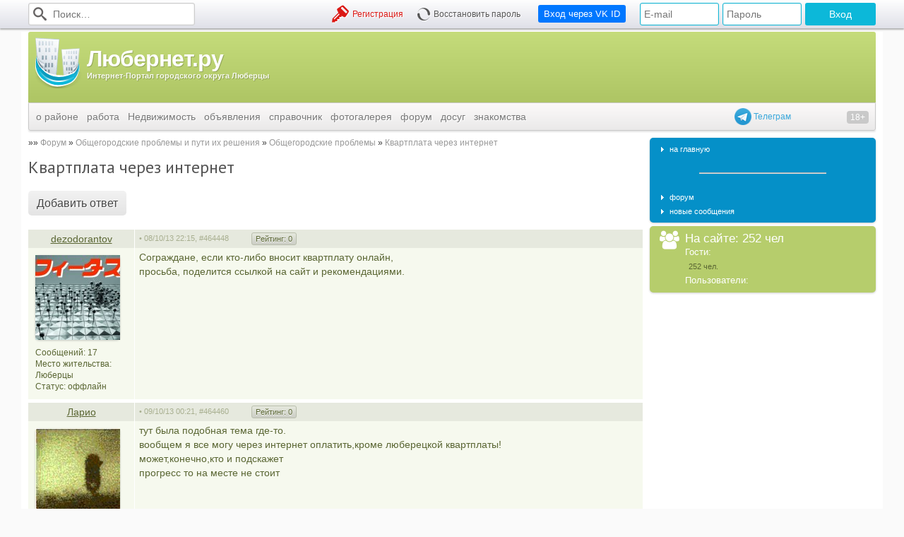

--- FILE ---
content_type: text/html; charset=utf-8
request_url: https://lubernet.ru/id/19/show/posts/sid/17764/page/1/
body_size: 14646
content:
<!DOCTYPE html>
<html xmlns="http://www.w3.org/1999/xhtml">
<head prefix="og: http://ogp.me/ns#">
	<link rel="manifest" href="/manifest.json" />
	<meta http-equiv="X-UA-Compatible" content="IE=edge" />
	<meta http-equiv="Content-Type" content="text/html; charset=utf-8" />
	<meta name='yandex-verification' content='41a28a5264ff183b' />
	<meta name='yandex-verification' content='7111a9d0ff21edfe' />
	<meta name="interkassa-verification" content="c9d37b40e8fc083e8a0a3148293eb457" />
	<meta name='wmail-verification' content='e8c57122dd0c06e30cc7459ddb52ac17' />

			<title>Квартплата через интернет. Общегородские проблемы. Оплата жкх через интернет люберцы. Люберецкий район: портал города Люберцы</title>
	
			<meta name="twitter:card"  content="summary" />

					<meta name="twitter:title" content="Квартплата через интернет. Общегородские проблемы. Оплата жкх через интернет люберцы." />
			<meta property="og:title"  content="Квартплата через интернет. Общегородские проблемы. Оплата жкх через интернет люберцы." />
		
		<meta property="og:url" content="//lubernet.ru/id/19/show/posts/sid/17764/page/1/" />
		<meta property="og:type" content="website" />

					<meta name="twitter:description" content="Форум города Люберцы и Люберецкого района. Квартплата через интернет. . Добавьте свое мнение и Вас услышат" />
			<meta name="og:description"      content="Форум города Люберцы и Люберецкого района. Квартплата через интернет. . Добавьте свое мнение и Вас услышат" />
		
		
					<meta name="twitter:image" content="//img.lubernet.ru/lubernet-logo-large.png" />
			<meta name="og:image"      content="//img.lubernet.ru/lubernet-logo-large.png" />
			
			<meta name="keywords"    content="Квартплата, через, интернет., Общегородские, проблемы., Оплата, через, интернет, люберцы." />
		<meta name="description" content="Форум города Люберцы и Люберецкого района. Квартплата через интернет. . Добавьте свое мнение и Вас услышат" />
	
			<link rel="canonical" href="https://lubernet.ru/id/19/show/posts/sid/17764/page/1/"/>
	
	<link rel="icon" href="//img.lubernet.ru/lubernet.png" type="image/png" />
	<link rel="shortcut icon" href="//img.lubernet.ru/lubernet.png" type="image/png" />

	<link rel="stylesheet" type="text/css" href="//fonts.googleapis.com/css?family=PT+Sans+Narrow:400,700|PT+Sans:400,700,400italic&subset=latin,cyrillic" />
	<link rel="stylesheet" type="text/css" href="/build/css/desktop-93a93042f5.css" />

	
	
	<style> .b6973b7eb16262 { margin: 20px -10px; min-height: 90px; padding: 10px; background: #f9f9f9 } </style>

	<script data-cfasync="false" src="/build/js/desktop-eec2f7cac9.js"></script>
	<script> $.browser = {}; </script>

	
	<script type="text/javascript">
		window.Config = {
			CSRF: '755880f845471ae8ecb27d89d9ff2726:991061e06b0cc03f8d38879da917d9dd'
		};

		window.$j = window.$;
	</script>

	<script async src="https://www.googletagmanager.com/gtag/js?id=UA-197623-1"></script>
	<script>
	  window.dataLayer = window.dataLayer || [];
	  function gtag(){dataLayer.push(arguments);}

	  gtag('js', new Date());
	  gtag('config', 'UA-197623-1');
	</script>

	
	<script type="application/ld+json">
		{
		  "@context": "http://schema.org",
		  "@type": "WebSite",
		  "url": "https://lubernet.ru/",
		  "potentialAction": {
		    "@type": "SearchAction",
		    "target": "https://lubernet.ru/id/151/?searchid=1863565&text={query}",
		    "query-input": "required name=query"
		  }
		}
	</script>

	<!--LiveInternet counter--><script type="text/javascript">new Image().src = "//counter.yadro.ru/hit?r" + escape(document.referrer) + ((typeof(screen)=="undefined")?"" : ";s"+screen.width+"*"+screen.height+"*" + (screen.colorDepth?screen.colorDepth:screen.pixelDepth)) + ";u"+escape(document.URL) +  ";" +Math.random();</script><!--/LiveInternet-->

	<script type="text/javascript"> window.yandexContextAsyncCallbacks = []; </script>

	<script type="application/ld+json">{"@context":"https:\/\/schema.org","@type":"BreadcrumbList","itemListElement":[{"@type":"ListItem","position":1,"name":"Форум","item":"https:\/\/lubernet.ru\/id\/19\/"},{"@type":"ListItem","position":2,"name":"Общегородские проблемы и пути их решения","item":"https:\/\/lubernet.ru\/id\/19\/show\/forums\/sid\/10\/"},{"@type":"ListItem","position":3,"name":"Общегородские проблемы","item":"https:\/\/lubernet.ru\/id\/19\/show\/topics\/sid\/12\/page\/1\/"},{"@type":"ListItem","position":4,"name":"Квартплата через интернет","item":"https:\/\/lubernet.ru\/id\/19\/show\/posts\/sid\/17764\/page\/1\/"}]}</script>	</head>
<body>
<div id="js-top-menu" class="b-top-panel"><div class="b-top-panel__content"><form class="b-top-panel__item b-top-panel__item_search" action="/id/151/" method="get"><input type="hidden" name="searchid" value="1863565"><i class="icon-search"></i><input type="text" name="text" value="" required placeholder="Поиск…"></form><div class="b-top-panel__item b-top-panel__item_login"><form action="" method="post"><input type="text" name="loginR" value="" placeholder="E-mail"><input type="password" name="passwordR" value="" placeholder="Пароль"><input type="submit" value="Вход"></form></div><form style="margin-left: 15px" action="/oauth/redirect" class="b-top-panel__item b-top-panel__item_buttons b-top-panel__item_registation"><button type="submit" style="background-color: rgb(0, 119, 255)" class="btn btn_primary btn_medium">Вход через VK ID</button></form><div class="b-top-panel__item b-top-panel__item_buttons b-top-panel__item_registation"><a href="/id/118/" class="icon icon-key hoverable">Регистрация</a><a href="/id/118/restore/" class="icon icon-spinner hoverable">Восстановить пароль</a></div></div></div>

<div><div id="overlay"></div></div>
<div id="menudock"></div>
<div id="wrapper">
	<div class="b-header">
	<a href="/" title="Главная страница ~ Люберецкий район: сайт-портал города Люберцы" class="b-header__logo">
		<img src="//img.lubernet.ru/skins/blue/i/logo-standalone.png" alt="Люберецкий район: сайт-портал города Люберцы">
		<span>
			<!--ПЕРВЫЙ ЛЮБЕРЕЦКИЙ ИНТЕРНЕТ-ПРОЕКТ
			<big>ПОРТАЛ ГОРОДА ЛЮБЕРЦЫ</big>-->
			<big>Любернет.ру</big>
			Интернет-Портал городского округа Люберцы
		</span>
	</a>

	<div class="b-header__banner">
		<ins class="mrg-tag" 
			style="display:inline-block;width:728px;height:90px"
			data-ad-client="ad-1913142" 
			data-ad-slot="1913142">
		</ins> 
		<script>
			(MRGtag = window.MRGtag || []).push({});
		</script>
	</div>

	<a target="_blank" href="http://telegram.me/lubernet" style="display: block; cursor: pointer; position: absolute; bottom: -32px; right: 120px; line-height: 24px; z-index: 1; color: #3aa8db">
  	<img src="[data-uri]" style="vertical-align: top" width="24" height="24"> Телеграм
	</a>

	<div class="b-header__young-disclaimer"></div>

	<div class="b-header__menu">
		<ul class="b-menu"><li class="b-menu__item b-menu__item_root"><a href="/id/3/">о районе</a><ul class="b-submenu"><li class="b-submenu__item"><a href="/news/">новости</a></li><li class="b-submenu__item"><a href="/id/4/">история</a></li><li class="b-submenu__item"><a href="/id/5/">население</a></li><li class="b-submenu__item"><a href="/id/6/">почетные жители</a></li><li class="b-submenu__item"><a href="/id/127/">лучшие выпускники</a></li><li class="b-submenu__item"><a href="/id/9/">Администрация района</a></li><li class="b-submenu__item"><a href="/id/321/">Администрация г Люберцы</a></li><li class="b-submenu__item"><a href="/id/355/">Администрация г.п.Томилино</a></li><li class="b-submenu__item"><a href="/id/356/">Администрация г.п.Красково</a></li><li class="b-submenu__item"><a href="/id/357/">Администрация г.п.Малаховка</a></li><li class="b-submenu__item"><a href="/id/358/">Администрация г.п.Октябрьский</a></li><li class="b-submenu__item"><a href="/id/10/">ЖКХ</a></li><li class="b-submenu__item"><a href="/id/191/">архив газет</a></li><li class="b-submenu__item"><a href="/id/93/">экономика района</a></li><li class="b-submenu__item"><a href="/id/158/">карта города</a></li><li class="b-submenu__item"><a href="/id/396/">Участковые</a></li><li class="b-submenu__item"><a href="/kotelniki-news/">Котельники</a></li></ul></li><li class="b-menu__item"><a href="/jobs/">работа</a></li><li class="b-menu__item"><a href="/real-estate/">Недвижимость</a></li><li class="b-menu__item b-menu__item_root"><a href="/obyavleniy/">объявления</a><ul class="b-submenu"><li class="b-submenu__item"><a href="/obyavleniy/avtomobili-s-probegom-1/">Всё для авто</a></li><li class="b-submenu__item"><a href="/obyavleniy/bytovaa-tehnika-2/">Пок./прод. бытовой техники</a></li><li class="b-submenu__item"><a href="/obyavleniy/nastol-nye-komp-utery-36/">Покупка/прод. электроники</a></li><li class="b-submenu__item"><a href="/obyavleniy/mebel-i-inter-er-4/">Мебель</a></li><li class="b-submenu__item"><a href="/obyavleniy/odezda-obuv-aksessuary-5/">Одежда</a></li><li class="b-submenu__item"><a href="/obyavleniy/stroitel-stvo-i-remont-6/">Строительство и ремонт</a></li><li class="b-submenu__item"><a href="/obyavleniy/raznoe-8/">Прочие услуги</a></li></ul></li><li class="b-menu__item b-menu__item_root"><a href="/spravochnik/">справочник</a><ul class="b-submenu"><li class="b-submenu__item"><a href="/id/338/">Экстренные службы города Люберцы</a></li><li class="b-submenu__item"><a href="/spravochnik/zdravoohranenie/">Здравоохранение</a></li><li class="b-submenu__item"><a href="/id/83/">Образование</a></li><li class="b-submenu__item"><a href="/id/330/">Правоохранительные органы города Люберцы</a></li><li class="b-submenu__item"><a href="/id/201/">Коммунальное хозяйство</a></li><li class="b-submenu__item"><a href="/id/339/">Банковские учреждения города Люберцы</a></li><li class="b-submenu__item"><a href="/id/152/">Спорт и культура</a></li><li class="b-submenu__item"><a href="/id/203/">Связь и интернет</a></li><li class="b-submenu__item"><a href="/id/196/">Бытовые услуги</a></li><li class="b-submenu__item"><a href="/id/13/">Гостиницы в городе Люберцы</a></li><li class="b-submenu__item"><a href="/id/122/">Другие учреждения города</a></li><li class="b-submenu__item"><a href="/id/381/">Социальная сфера</a></li><li class="b-submenu__item"><a href="/spravochnik/domasnie-zivotnye/">Домашние животные</a></li><li class="b-submenu__item"><a href="/id/464/">Мебельные магазины</a></li></ul></li><li class="b-menu__item b-menu__item_root"><a href="/id/18/">фотогалерея</a><ul class="b-submenu"><li class="b-submenu__item"><a href="/contests/1-lubercy-iz-proslogo-v-budusee/">Архив конкурса &quot;Люберцы: из прошлого в будущее&quot;</a></li></ul></li><li class="b-menu__item b-menu__item_root"><a href="/id/19/">форум</a><ul class="b-submenu"><li class="b-submenu__item"><a href="/id/19/">форум</a></li><li class="b-submenu__item"><a href="/id/125/">новые сообщения</a></li></ul></li><li class="b-menu__item b-menu__item_root"><a href="/id/278/">досуг</a><ul class="b-submenu"><li class="b-submenu__item"><a href="/cinema/svetofor/">Киноцентр «Светофор»</a></li><li class="b-submenu__item"><a href="/cinema/oktyabr/">Киноцентр «Октябрь»</a></li></ul></li><li class="b-menu__item"><a href="http://love.lubernet.ru/">знакомства</a></li></ul>	</div>
</div>
	<div id="content">
		<div id="leftside">
			<div id="textcontent">
								<div id="pagepath" class="breadcrumbs">
				    <a href="/id/19/" class="breadcrumbs__link">Форум</a><span class="breadcrumbs__separator"></span><a href="/id/19/show/forums/sid/10/" class="breadcrumbs__link">Общегородские проблемы и пути их решения</a><span class="breadcrumbs__separator"></span><a href="/id/19/show/topics/sid/12/page/1/" class="breadcrumbs__link">Общегородские проблемы</a><span class="breadcrumbs__separator"></span><a href="/id/19/show/posts/sid/17764/page/1/" class="breadcrumbs__link">Квартплата через интернет</a><script type="application/ld+json">{"@context":"https:\/\/schema.org","@type":"BreadcrumbList","itemListElement":[{"@type":"ListItem","position":1,"name":"Форум","item":"https:\/\/lubernet.ru\/id\/19\/"},{"@type":"ListItem","position":2,"name":"Общегородские проблемы и пути их решения","item":"https:\/\/lubernet.ru\/id\/19\/show\/forums\/sid\/10\/"},{"@type":"ListItem","position":3,"name":"Общегородские проблемы","item":"https:\/\/lubernet.ru\/id\/19\/show\/topics\/sid\/12\/page\/1\/"},{"@type":"ListItem","position":4,"name":"Квартплата через интернет","item":"https:\/\/lubernet.ru\/id\/19\/show\/posts\/sid\/17764\/page\/1\/"}]}</script>				</div>
				
				
				
				<div class="cl" id="pageContent">	
	<div class='addthis_toolbox addthis_default_style addthis_32x32_style' style='float: right; width: 144px; margin-top: -3px; margin-left: 5px'>
		<a class='addthis_button_facebook'></a>
		<a class='addthis_button_twitter'></a>
		<a class='addthis_button_mymailru'></a>
		<a class='addthis_button_vk'></a>
	</div>
	
	<h1 class='header header_big'>Квартплата через интернет</h1>
	
	
	<div style='margin: 20px 0'>
		<div style='float: right; line-height: 30px'>
			
		</div>
		<span class="btn btn_gray btn_large va_middle">Добавить&nbsp;ответ</span>
	</div>
	
	<table width='100%' cellpadding='0' cellspacing='0'>
		<colgroup>
			<col width='150px'/>
			<col />
		</colgroup>
		<tbody id='posts_listing'>
			
	<tr class='message_header'>
		<td class='forumrowmesgauthor'><a class="g-user" href="/author/3148/" title="dezodorantov" style='text-decoration:underline'>dezodorantov</a></td>
		<td class='forumrowmesgtime'>
			<table width='100%' cellspacing='0' cellpadding='0'>
        		<tr>
        	    	<td width='150' class='forumrowmesgtimetext'>
						&bull; 08/10/13 22:15, 
						<a name='464448' class='fixed-anchor'></a>
						<a style='color:#a8af90' href='#464448'>#464448</a>
						
					</td>
					<td style='padding-right: 5px;' class='forumrowmesgtimetext' nowrap ><span data-post-id="464448" class="message_rating_current ">Рейтинг: <span id="message_rating_464448">0</span></span></td>
					<td width='1%' style='padding-right: 5px;' nowrap ></td>
					<td width='1%' style='padding-right: 5px;' nowrap ></td>
					<td width='1%' style='padding-right: 5px;' nowrap ></td>
				</tr>
			</table>
		</td>
	</tr>
	<tr id='post_content_464448' >
		<td class='forumrowaboutauthor' valign='top' style='table-layout:fixed;padding: 10px'>
			<div id='author_avatar' align='center'>
    		<div style='margin-bottom:10px' class="fl smallCorns">
        	<img src='https://storage.lubernet.ru/b/d/4/9/3148.b.jpeg' alt='' border='0' style='display: block;'>
		<tt class="tl"></tt><tt class="tr"></tt><tt class="br"></tt><tt class="bl"></tt>
		</div></div>
			<div id='author_description'  style='line-height:12pt;text-align:left; clear: left'>
				<div>Сообщений: 17</div>
			    	<div>Место&nbsp;жительства: <br/> Люберцы</div>
				
				Статус: <span>оффлайн</span>
			</div>
		</td>
		<td  class='forumrowmesg' height='150' style='table-layout:fixed;'>
			<div style='width:610px;overflow:hidden'>Сограждане, если кто-либо вносит квартплату онлайн, <br>просьба, поделится ссылкой на сайт и рекомендациями.<br><br><br /><br /></div>
			
		</td>
	</tr>
	<tr><td colspan='2' style='height:5px; background-color: #FFFFFF' height='5'></td></tr>

	<tr class='message_header'>
		<td class='forumrowmesgauthor'><a class="g-user" href="/author/6880/" title="Ларио" style='text-decoration:underline'>Ларио</a></td>
		<td class='forumrowmesgtime'>
			<table width='100%' cellspacing='0' cellpadding='0'>
        		<tr>
        	    	<td width='150' class='forumrowmesgtimetext'>
						&bull; 09/10/13 00:21, 
						<a name='464460' class='fixed-anchor'></a>
						<a style='color:#a8af90' href='#464460'>#464460</a>
						
					</td>
					<td style='padding-right: 5px;' class='forumrowmesgtimetext' nowrap ><span data-post-id="464460" class="message_rating_current ">Рейтинг: <span id="message_rating_464460">0</span></span></td>
					<td width='1%' style='padding-right: 5px;' nowrap ></td>
					<td width='1%' style='padding-right: 5px;' nowrap ></td>
					<td width='1%' style='padding-right: 5px;' nowrap ></td>
				</tr>
			</table>
		</td>
	</tr>
	<tr id='post_content_464460' >
		<td class='forumrowaboutauthor' valign='top' style='table-layout:fixed;padding: 10px'>
			<div id='author_avatar' align='center'>
    		<div style='margin-bottom:10px' class="fl smallCorns">
        	<img src='https://storage.lubernet.ru/b/5/9/d/6880.b.jpeg' alt='' border='0' style='display: block;'>
		<tt class="tl"></tt><tt class="tr"></tt><tt class="br"></tt><tt class="bl"></tt>
		</div></div>
			<div id='author_description'  style='line-height:12pt;text-align:left; clear: left'>
				<div>Сообщений: 2257</div>
			    	<div>Место&nbsp;жительства: <br/> Панки</div>
				
				Статус: <span>оффлайн</span>
			</div>
		</td>
		<td  class='forumrowmesg' height='150' style='table-layout:fixed;'>
			<div style='width:610px;overflow:hidden'>тут была подобная тема где-то.<br>вообщем я все могу через интернет оплатить,кроме люберецкой квартплаты!<br>может,конечно,кто и подскажет <br>прогресс то на месте не стоит<br><br><br /><br /></div>
			<div style='color: #85964B;margin-left:2px;font-size:8pt'>________________________<BR>плохой человек,это тот человек,который плохо относится ко мне-к хорошему</div>
		</td>
	</tr>
	<tr><td colspan='2' style='height:5px; background-color: #FFFFFF' height='5'></td></tr>

	<tr class='message_header'>
		<td class='forumrowmesgauthor'><a class="g-user" href="/author/20/" title="rindex" style='text-decoration:underline'><strong>rindex</strong></a></td>
		<td class='forumrowmesgtime'>
			<table width='100%' cellspacing='0' cellpadding='0'>
        		<tr>
        	    	<td width='150' class='forumrowmesgtimetext'>
						&bull; 09/10/13 01:03, 
						<a name='464474' class='fixed-anchor'></a>
						<a style='color:#a8af90' href='#464474'>#464474</a>
						
					</td>
					<td style='padding-right: 5px;' class='forumrowmesgtimetext' nowrap ><span data-post-id="464474" class="message_rating_current ">Рейтинг: <span id="message_rating_464474">0</span></span></td>
					<td width='1%' style='padding-right: 5px;' nowrap ></td>
					<td width='1%' style='padding-right: 5px;' nowrap ></td>
					<td width='1%' style='padding-right: 5px;' nowrap ></td>
				</tr>
			</table>
		</td>
	</tr>
	<tr id='post_content_464474' >
		<td class='forumrowaboutauthor' valign='top' style='table-layout:fixed;padding: 10px'>
			<div id='author_avatar' align='center'>
    		<div style='margin-bottom:10px' class="fl smallCorns">
        	<img src='https://storage.lubernet.ru/c/4/1/4/20.b.jpeg' alt='' border='0' style='display: block;'>
		<tt class="tl"></tt><tt class="tr"></tt><tt class="br"></tt><tt class="bl"></tt>
		</div></div>
			<div id='author_description'  style='line-height:12pt;text-align:left; clear: left'>
				<div>Сообщений: 9943</div>
			    	<div>Место&nbsp;жительства: <br/> Люберцы</div>
				<div>ICQ: <img src="//status.icq.com/online.gif?icq=272574278&img=5" alt="" style="vertical-align: middle">272574278</div>
				Статус: <span>оффлайн</span>
			</div>
		</td>
		<td  class='forumrowmesg' height='150' style='table-layout:fixed;'>
			<div style='width:610px;overflow:hidden'>В октября квартплату ЛГЖТ можно оплачивать в режиме онлайн через процессинг Банка Москвы (сейчас немного правят личный кабинет для этих целей, непонятных алком консалтинг и коммунальных платежей не будет). Ждемсь...<br><br><br /><br /></div>
			<div style='color: #85964B;margin-left:2px;font-size:8pt'>________________________<BR>С уважением, Щедров Алексей<br />
гл.редактор проекта</div>
		</td>
	</tr>
	<tr><td colspan='2' style='height:5px; background-color: #FFFFFF' height='5'></td></tr>

	<tr class='message_header'>
		<td class='forumrowmesgauthor'><a class="g-user" href="/author/163/" title="dimax" style='text-decoration:underline'>dimax</a></td>
		<td class='forumrowmesgtime'>
			<table width='100%' cellspacing='0' cellpadding='0'>
        		<tr>
        	    	<td width='150' class='forumrowmesgtimetext'>
						&bull; 09/10/13 12:32, 
						<a name='464519' class='fixed-anchor'></a>
						<a style='color:#a8af90' href='#464519'>#464519</a>
						
					</td>
					<td style='padding-right: 5px;' class='forumrowmesgtimetext' nowrap ><span data-post-id="464519" class="message_rating_current ">Рейтинг: <span id="message_rating_464519">1</span></span></td>
					<td width='1%' style='padding-right: 5px;' nowrap ></td>
					<td width='1%' style='padding-right: 5px;' nowrap ></td>
					<td width='1%' style='padding-right: 5px;' nowrap ></td>
				</tr>
			</table>
		</td>
	</tr>
	<tr id='post_content_464519' >
		<td class='forumrowaboutauthor' valign='top' style='table-layout:fixed;padding: 10px'>
			<div id='author_avatar' align='center'></div>
			<div id='author_description'  style='line-height:12pt;text-align:left; clear: left'>
				<div>Сообщений: 82</div>
			    	<div>Место&nbsp;жительства: <br/> Люберцы</div>
				
				Статус: <span>оффлайн</span>
			</div>
		</td>
		<td  class='forumrowmesg' height='150' style='table-layout:fixed;'>
			<div style='width:610px;overflow:hidden'>Онлайн оплата за квартиру ЛГЖТ http://lyubercy.alcom-konsalt.ru/<br>За газ: http://lksaupg.mosoblgaz.ru/<br>За радиоточку: https://paycard.rt.ru/<br>За электричество: https://lkkbyt.mosenergosbyt.ru/<br><br>В общем можно за всё платить не поднимая попу со стула, главное иметь банковскую карту (не электрон).<br><br><br /><br /></div>
			
		</td>
	</tr>
	<tr><td colspan='2' style='height:5px; background-color: #FFFFFF' height='5'></td></tr>

	<tr class='message_header'>
		<td class='forumrowmesgauthor'><a class="g-user" href="/author/29439/" title="pawnewe1" style='text-decoration:underline'><s>pawnewe1</s></a></td>
		<td class='forumrowmesgtime'>
			<table width='100%' cellspacing='0' cellpadding='0'>
        		<tr>
        	    	<td width='150' class='forumrowmesgtimetext'>
						&bull; 09/10/13 12:39, 
						<a name='464520' class='fixed-anchor'></a>
						<a style='color:#a8af90' href='#464520'>#464520</a>
						
					</td>
					<td style='padding-right: 5px;' class='forumrowmesgtimetext' nowrap ><span data-post-id="464520" class="message_rating_current ">Рейтинг: <span id="message_rating_464520">0</span></span></td>
					<td width='1%' style='padding-right: 5px;' nowrap ></td>
					<td width='1%' style='padding-right: 5px;' nowrap ></td>
					<td width='1%' style='padding-right: 5px;' nowrap ></td>
				</tr>
			</table>
		</td>
	</tr>
	<tr id='post_content_464520' >
		<td class='forumrowaboutauthor' valign='top' style='table-layout:fixed;padding: 10px'>
			<div id='author_avatar' align='center'>
    		<div style='margin-bottom:10px' class="fl smallCorns">
        	<img src='https://storage.lubernet.ru/7/4/8/4/29439.b.jpeg' alt='' border='0' style='display: block;'>
		<tt class="tl"></tt><tt class="tr"></tt><tt class="br"></tt><tt class="bl"></tt>
		</div></div>
			<div id='author_description'  style='line-height:12pt;text-align:left; clear: left'>
				<div>Сообщений: 1130</div>
			    	<div>Место&nbsp;жительства: <br/> Люберцы</div>
				
				Статус: <span>оффлайн</span>
			</div>
		</td>
		<td  class='forumrowmesg' height='150' style='table-layout:fixed;'>
			<div style='width:610px;overflow:hidden'>Угу, а как там насчет комиссии?<br><br><br /><br /></div>
			
		</td>
	</tr>
	<tr><td colspan='2' style='height:5px; background-color: #FFFFFF' height='5'></td></tr>

	<tr class='message_header'>
		<td class='forumrowmesgauthor'><a class="g-user" href="/author/3641/" title="Александрр" style='text-decoration:underline'>Александрр</a></td>
		<td class='forumrowmesgtime'>
			<table width='100%' cellspacing='0' cellpadding='0'>
        		<tr>
        	    	<td width='150' class='forumrowmesgtimetext'>
						&bull; 09/10/13 12:41, 
						<a name='464522' class='fixed-anchor'></a>
						<a style='color:#a8af90' href='#464522'>#464522</a>
						
					</td>
					<td style='padding-right: 5px;' class='forumrowmesgtimetext' nowrap ><span data-post-id="464522" class="message_rating_current ">Рейтинг: <span id="message_rating_464522">0</span></span></td>
					<td width='1%' style='padding-right: 5px;' nowrap ></td>
					<td width='1%' style='padding-right: 5px;' nowrap ></td>
					<td width='1%' style='padding-right: 5px;' nowrap ></td>
				</tr>
			</table>
		</td>
	</tr>
	<tr id='post_content_464522' >
		<td class='forumrowaboutauthor' valign='top' style='table-layout:fixed;padding: 10px'>
			<div id='author_avatar' align='center'>
    		<div style='border-bottom:1px solid #c0d776;margin-bottom:5px'>
        	<img src='/i/avatars/1114693288.gif' alt='' border='0' style='margin-bottom: 5px;'>
		</div></div>
			<div id='author_description'  style='line-height:12pt;text-align:left; clear: left'>
				<div>Сообщений: 10057</div>
			    	<div>Место&nbsp;жительства: <br/> Люберцы</div>
				
				Статус: <span>оффлайн</span>
			</div>
		</td>
		<td  class='forumrowmesg' height='150' style='table-layout:fixed;'>
			<div style='width:610px;overflow:hidden'>А там проценты берут -Или не берут за оплату по инету?<br>Как это узнать? Вроде при транскакциях в другие банки всегда процент выдирают?<br>Исключение у Банка Русский стандарт  на сайте есть оплата за телефон в Ростелеком и Мособлэнерого...без процентов, но ЖКХ Люберцы нет.<br><br><br /><br /></div>
			<div style='color: #85964B;margin-left:2px;font-size:8pt'>________________________<BR>Все включено! </div>
		</td>
	</tr>
	<tr><td colspan='2' style='height:5px; background-color: #FFFFFF' height='5'></td></tr>

	<tr class='message_header'>
		<td class='forumrowmesgauthor'><a class="g-user" href="/author/163/" title="dimax" style='text-decoration:underline'>dimax</a></td>
		<td class='forumrowmesgtime'>
			<table width='100%' cellspacing='0' cellpadding='0'>
        		<tr>
        	    	<td width='150' class='forumrowmesgtimetext'>
						&bull; 09/10/13 12:49, 
						<a name='464526' class='fixed-anchor'></a>
						<a style='color:#a8af90' href='#464526'>#464526</a>
						
					</td>
					<td style='padding-right: 5px;' class='forumrowmesgtimetext' nowrap ><span data-post-id="464526" class="message_rating_current ">Рейтинг: <span id="message_rating_464526">0</span></span></td>
					<td width='1%' style='padding-right: 5px;' nowrap ></td>
					<td width='1%' style='padding-right: 5px;' nowrap ></td>
					<td width='1%' style='padding-right: 5px;' nowrap ></td>
				</tr>
			</table>
		</td>
	</tr>
	<tr id='post_content_464526' >
		<td class='forumrowaboutauthor' valign='top' style='table-layout:fixed;padding: 10px'>
			<div id='author_avatar' align='center'></div>
			<div id='author_description'  style='line-height:12pt;text-align:left; clear: left'>
				<div>Сообщений: 82</div>
			    	<div>Место&nbsp;жительства: <br/> Люберцы</div>
				
				Статус: <span>оффлайн</span>
			</div>
		</td>
		<td  class='forumrowmesg' height='150' style='table-layout:fixed;'>
			<div style='width:610px;overflow:hidden'>По всем перечисленным мной ссылочкам при оплате банковской картой  не берут никаких комиссий!<br><br><br /><br /></div>
			
		</td>
	</tr>
	<tr><td colspan='2' style='height:5px; background-color: #FFFFFF' height='5'></td></tr>

	<tr class='message_header'>
		<td class='forumrowmesgauthor'><a class="g-user" href="/author/12409/" title="mistake1982" style='text-decoration:underline'>mistake1982</a></td>
		<td class='forumrowmesgtime'>
			<table width='100%' cellspacing='0' cellpadding='0'>
        		<tr>
        	    	<td width='150' class='forumrowmesgtimetext'>
						&bull; 09/10/13 14:31, 
						<a name='464550' class='fixed-anchor'></a>
						<a style='color:#a8af90' href='#464550'>#464550</a>
						
					</td>
					<td style='padding-right: 5px;' class='forumrowmesgtimetext' nowrap ><span data-post-id="464550" class="message_rating_current ">Рейтинг: <span id="message_rating_464550">0</span></span></td>
					<td width='1%' style='padding-right: 5px;' nowrap ></td>
					<td width='1%' style='padding-right: 5px;' nowrap ></td>
					<td width='1%' style='padding-right: 5px;' nowrap ></td>
				</tr>
			</table>
		</td>
	</tr>
	<tr id='post_content_464550' >
		<td class='forumrowaboutauthor' valign='top' style='table-layout:fixed;padding: 10px'>
			<div id='author_avatar' align='center'>
    		<div style='margin-bottom:10px' class="fl smallCorns">
        	<img src='https://storage.lubernet.ru/a/0/c/2/12409.b.jpeg' alt='' border='0' style='display: block;'>
		<tt class="tl"></tt><tt class="tr"></tt><tt class="br"></tt><tt class="bl"></tt>
		</div></div>
			<div id='author_description'  style='line-height:12pt;text-align:left; clear: left'>
				<div>Сообщений: 2077</div>
			    	<div>Место&nbsp;жительства: <br/> люберцы</div>
				
				Статус: <span>оффлайн</span>
			</div>
		</td>
		<td  class='forumrowmesg' height='150' style='table-layout:fixed;'>
			<div style='width:610px;overflow:hidden'><blockquote class="b-quote"><cite>DimaX (2013-10-09 12:32)</cite>Онлайн оплата за квартиру ЛГЖТ http://lyubercy.alcom-konsalt.ru/<br>За газ: http://lksaupg.mosoblgaz.ru/<br>За радиоточку: https://paycard.rt.ru/<br>За электричество: https://lkkbyt.mosenergosbyt.ru/<br><br>В общем можно за всё платить не поднимая попу со стула, главное иметь банковскую карту (не электрон).</blockquote>спасибо большое за информацию!<br><br><br /><br /></div>
			<div style='color: #85964B;margin-left:2px;font-size:8pt'>________________________<BR>Прежде чем диагностировать у себя депрессию и заниженную самооценку, убедитесь, что вы не окружены идиотами.<br />
(З.Фрейд)</div>
		</td>
	</tr>
	<tr><td colspan='2' style='height:5px; background-color: #FFFFFF' height='5'></td></tr>

	<tr class='message_header'>
		<td class='forumrowmesgauthor'><a class="g-user" href="/author/6214/" title="Лисса" style='text-decoration:underline'>Лисса</a></td>
		<td class='forumrowmesgtime'>
			<table width='100%' cellspacing='0' cellpadding='0'>
        		<tr>
        	    	<td width='150' class='forumrowmesgtimetext'>
						&bull; 09/10/13 19:55, 
						<a name='464592' class='fixed-anchor'></a>
						<a style='color:#a8af90' href='#464592'>#464592</a>
						
					</td>
					<td style='padding-right: 5px;' class='forumrowmesgtimetext' nowrap ><span data-post-id="464592" class="message_rating_current ">Рейтинг: <span id="message_rating_464592">1</span></span></td>
					<td width='1%' style='padding-right: 5px;' nowrap ></td>
					<td width='1%' style='padding-right: 5px;' nowrap ></td>
					<td width='1%' style='padding-right: 5px;' nowrap ></td>
				</tr>
			</table>
		</td>
	</tr>
	<tr id='post_content_464592' >
		<td class='forumrowaboutauthor' valign='top' style='table-layout:fixed;padding: 10px'>
			<div id='author_avatar' align='center'>
    		<div style='margin-bottom:10px' class="fl smallCorns">
        	<img src='https://storage.lubernet.ru/2/4/b/a/6214.b.jpeg' alt='' border='0' style='display: block;'>
		<tt class="tl"></tt><tt class="tr"></tt><tt class="br"></tt><tt class="bl"></tt>
		</div></div>
			<div id='author_description'  style='line-height:12pt;text-align:left; clear: left'>
				<div>Сообщений: 2501</div>
			    	<div>Место&nbsp;жительства: <br/> Люберцы</div>
				
				Статус: <span>оффлайн</span>
			</div>
		</td>
		<td  class='forumrowmesg' height='150' style='table-layout:fixed;'>
			<div style='width:610px;overflow:hidden'>Рассказываю про платежи сбербанк-онлайн. В феврале мной была перечислена сумма за электроэнергию (за дом, сезонные оплаты). И этого же февраля разыскиваю свой платеж-т.к. выяснилось-что деньги мои, по указанным реквизитам в квитанции,  на счет не поступили. Делаю запрос в организацию получателя платежа, предоставляю квитанции (распечатанные чеки), получаю отзыв-деньги не поступили-обратитесь в сбербанк, пишу обращение в сбербанк-так то и так- такого то произвела платеж, получила уведомление, что деньги не пришли и т.д. далее каждый месяц в онлайне обращения и звонок в службу-как с моим вопросом, как с возвратом и т.д.-отзыв-ваш платеж рассмотрен, когда вернут деньги-нет информации, нет отзыва ни в письменном виде, ни в смс, ни на почту, в итоге как в сказке про бычка-в ответ на ваше обращение от такого числа, рассматривается обращение от такого то числа, в ответ на это рассматривается от этого числа ....но ведь уже есть решение с лета-да, деньги будут возвращены на счет. Когда?! Какие сроки?! На этот вопрос не можем ответить, но вы можете оставить обращение,,....Вот и думаю-ну лень мне было до терминала дойти али до сбербанка-нет поди ж ты, усложнила себе жизнь. Мои средства уже 9 месяцев неизвестно где и когда вернутся.<br>(замечу -все реквизиты были заполнены мной правильно)<br><br><br /><br /></div>
			<div style='color: #85964B;margin-left:2px;font-size:8pt'>________________________<BR>Катаю на метле! Дорого, красиво, весело.</div>
		</td>
	</tr>
	<tr><td colspan='2' style='height:5px; background-color: #FFFFFF' height='5'></td></tr>

	<tr class='message_header'>
		<td class='forumrowmesgauthor'><a class="g-user" href="/author/23620/" title="Olga0112" style='text-decoration:underline'>Olga0112</a></td>
		<td class='forumrowmesgtime'>
			<table width='100%' cellspacing='0' cellpadding='0'>
        		<tr>
        	    	<td width='150' class='forumrowmesgtimetext'>
						&bull; 09/10/13 21:34, 
						<a name='464608' class='fixed-anchor'></a>
						<a style='color:#a8af90' href='#464608'>#464608</a>
						
					</td>
					<td style='padding-right: 5px;' class='forumrowmesgtimetext' nowrap ><span data-post-id="464608" class="message_rating_current ">Рейтинг: <span id="message_rating_464608">0</span></span></td>
					<td width='1%' style='padding-right: 5px;' nowrap ></td>
					<td width='1%' style='padding-right: 5px;' nowrap ></td>
					<td width='1%' style='padding-right: 5px;' nowrap ></td>
				</tr>
			</table>
		</td>
	</tr>
	<tr id='post_content_464608' >
		<td class='forumrowaboutauthor' valign='top' style='table-layout:fixed;padding: 10px'>
			<div id='author_avatar' align='center'></div>
			<div id='author_description'  style='line-height:12pt;text-align:left; clear: left'>
				<div>Сообщений: 156</div>
			    	<div>Место&nbsp;жительства: <br/> Люберцы, Северная сторона</div>
				
				Статус: <span>оффлайн</span>
			</div>
		</td>
		<td  class='forumrowmesg' height='150' style='table-layout:fixed;'>
			<div style='width:610px;overflow:hidden'><blockquote class="b-quote"><cite>Александрр (2013-10-09 12:41)</cite>Исключение у Банка Русский стандарт  на сайте есть оплата за телефон в Ростелеком и Мособлэнерого...без процентов, но ЖКХ Люберцы нет.</blockquote>там можно подать заявку на внесение нового получателя платежа. Хотелось бы там видеть ЛГЖТ, а то смотришь по другим городам куча разных ТСЖ и прочих получателей, а нас нет(<br><br><br /><br /></div>
			
		</td>
	</tr>
	<tr><td colspan='2' style='height:5px; background-color: #FFFFFF' height='5'></td></tr>

	<tr class='message_header'>
		<td class='forumrowmesgauthor'><a class="g-user" href="/author/23620/" title="Olga0112" style='text-decoration:underline'>Olga0112</a></td>
		<td class='forumrowmesgtime'>
			<table width='100%' cellspacing='0' cellpadding='0'>
        		<tr>
        	    	<td width='150' class='forumrowmesgtimetext'>
						&bull; 09/10/13 21:38, 
						<a name='464609' class='fixed-anchor'></a>
						<a style='color:#a8af90' href='#464609'>#464609</a>
						
					</td>
					<td style='padding-right: 5px;' class='forumrowmesgtimetext' nowrap ><span data-post-id="464609" class="message_rating_current ">Рейтинг: <span id="message_rating_464609">0</span></span></td>
					<td width='1%' style='padding-right: 5px;' nowrap ></td>
					<td width='1%' style='padding-right: 5px;' nowrap ></td>
					<td width='1%' style='padding-right: 5px;' nowrap ></td>
				</tr>
			</table>
		</td>
	</tr>
	<tr id='post_content_464609' >
		<td class='forumrowaboutauthor' valign='top' style='table-layout:fixed;padding: 10px'>
			<div id='author_avatar' align='center'></div>
			<div id='author_description'  style='line-height:12pt;text-align:left; clear: left'>
				<div>Сообщений: 156</div>
			    	<div>Место&nbsp;жительства: <br/> Люберцы, Северная сторона</div>
				
				Статус: <span>оффлайн</span>
			</div>
		</td>
		<td  class='forumrowmesg' height='150' style='table-layout:fixed;'>
			<div style='width:610px;overflow:hidden'><blockquote class="b-quote"><cite>Лисса (2013-10-09 19:55)</cite>Рассказываю про платежи сбербанк-онлайн.</blockquote>Сбои бывают при любых случаях оплаты. Я плачу часто и в том числе большие суммы через Сбер и Русский Стандарт. В обоих банках уверена.<br><br>Кстати, с платежами не только банк крайний. Они же идут через платежные системы (например, у Русского Стандарта - Рапида и еще какие-то). Так что успехов вам, но банк тут вряд ли виноват<br><br><br /><br /></div>
			
		</td>
	</tr>
	<tr><td colspan='2' style='height:5px; background-color: #FFFFFF' height='5'></td></tr>

	<tr class='message_header'>
		<td class='forumrowmesgauthor'><a class="g-user" href="/author/3148/" title="dezodorantov" style='text-decoration:underline'>dezodorantov</a></td>
		<td class='forumrowmesgtime'>
			<table width='100%' cellspacing='0' cellpadding='0'>
        		<tr>
        	    	<td width='150' class='forumrowmesgtimetext'>
						&bull; 09/10/13 21:39, 
						<a name='464610' class='fixed-anchor'></a>
						<a style='color:#a8af90' href='#464610'>#464610</a>
						
					</td>
					<td style='padding-right: 5px;' class='forumrowmesgtimetext' nowrap ><span data-post-id="464610" class="message_rating_current ">Рейтинг: <span id="message_rating_464610">0</span></span></td>
					<td width='1%' style='padding-right: 5px;' nowrap ></td>
					<td width='1%' style='padding-right: 5px;' nowrap ></td>
					<td width='1%' style='padding-right: 5px;' nowrap ></td>
				</tr>
			</table>
		</td>
	</tr>
	<tr id='post_content_464610' >
		<td class='forumrowaboutauthor' valign='top' style='table-layout:fixed;padding: 10px'>
			<div id='author_avatar' align='center'>
    		<div style='margin-bottom:10px' class="fl smallCorns">
        	<img src='https://storage.lubernet.ru/b/d/4/9/3148.b.jpeg' alt='' border='0' style='display: block;'>
		<tt class="tl"></tt><tt class="tr"></tt><tt class="br"></tt><tt class="bl"></tt>
		</div></div>
			<div id='author_description'  style='line-height:12pt;text-align:left; clear: left'>
				<div>Сообщений: 17</div>
			    	<div>Место&nbsp;жительства: <br/> Люберцы</div>
				
				Статус: <span>оффлайн</span>
			</div>
		</td>
		<td  class='forumrowmesg' height='150' style='table-layout:fixed;'>
			<div style='width:610px;overflow:hidden'>Спасибо, DimaX, регистрируюсь.<br><br><br /><br /></div>
			
		</td>
	</tr>
	<tr><td colspan='2' style='height:5px; background-color: #FFFFFF' height='5'></td></tr>

	<tr class='message_header'>
		<td class='forumrowmesgauthor'><a class="g-user" href="/author/3641/" title="Александрр" style='text-decoration:underline'>Александрр</a></td>
		<td class='forumrowmesgtime'>
			<table width='100%' cellspacing='0' cellpadding='0'>
        		<tr>
        	    	<td width='150' class='forumrowmesgtimetext'>
						&bull; 09/10/13 23:29, 
						<a name='464625' class='fixed-anchor'></a>
						<a style='color:#a8af90' href='#464625'>#464625</a>
						
					</td>
					<td style='padding-right: 5px;' class='forumrowmesgtimetext' nowrap ><span data-post-id="464625" class="message_rating_current ">Рейтинг: <span id="message_rating_464625">0</span></span></td>
					<td width='1%' style='padding-right: 5px;' nowrap ></td>
					<td width='1%' style='padding-right: 5px;' nowrap ></td>
					<td width='1%' style='padding-right: 5px;' nowrap ></td>
				</tr>
			</table>
		</td>
	</tr>
	<tr id='post_content_464625' >
		<td class='forumrowaboutauthor' valign='top' style='table-layout:fixed;padding: 10px'>
			<div id='author_avatar' align='center'>
    		<div style='border-bottom:1px solid #c0d776;margin-bottom:5px'>
        	<img src='/i/avatars/1114693288.gif' alt='' border='0' style='margin-bottom: 5px;'>
		</div></div>
			<div id='author_description'  style='line-height:12pt;text-align:left; clear: left'>
				<div>Сообщений: 10057</div>
			    	<div>Место&nbsp;жительства: <br/> Люберцы</div>
				
				Статус: <span>оффлайн</span>
			</div>
		</td>
		<td  class='forumrowmesg' height='150' style='table-layout:fixed;'>
			<div style='width:610px;overflow:hidden'><blockquote class="b-quote"><cite>Olga0112 (2013-10-09 21:34)</cite>там можно подать заявку на внесение нового получателя платежа. Хотелось бы там видеть ЛГЖТ, а то смотришь по другим городам куча разных ТСЖ и прочих получателей, а нас нет(</blockquote>Я подал заявку несколько месяцев назад.. Поблагодарили, но ЛГЖТ в списке пока не появилось. Я так понял МосОблБанк окучивает МосОбласть и других не пускает.<br><br><br /><br /></div>
			<div style='color: #85964B;margin-left:2px;font-size:8pt'>________________________<BR>Все включено! </div>
		</td>
	</tr>
	<tr><td colspan='2' style='height:5px; background-color: #FFFFFF' height='5'></td></tr>

	<tr class='message_header'>
		<td class='forumrowmesgauthor'><a class="g-user" href="/author/3641/" title="Александрр" style='text-decoration:underline'>Александрр</a></td>
		<td class='forumrowmesgtime'>
			<table width='100%' cellspacing='0' cellpadding='0'>
        		<tr>
        	    	<td width='150' class='forumrowmesgtimetext'>
						&bull; 09/10/13 23:31, 
						<a name='464626' class='fixed-anchor'></a>
						<a style='color:#a8af90' href='#464626'>#464626</a>
						
					</td>
					<td style='padding-right: 5px;' class='forumrowmesgtimetext' nowrap ><span data-post-id="464626" class="message_rating_current ">Рейтинг: <span id="message_rating_464626">0</span></span></td>
					<td width='1%' style='padding-right: 5px;' nowrap ></td>
					<td width='1%' style='padding-right: 5px;' nowrap ></td>
					<td width='1%' style='padding-right: 5px;' nowrap ></td>
				</tr>
			</table>
		</td>
	</tr>
	<tr id='post_content_464626' >
		<td class='forumrowaboutauthor' valign='top' style='table-layout:fixed;padding: 10px'>
			<div id='author_avatar' align='center'>
    		<div style='border-bottom:1px solid #c0d776;margin-bottom:5px'>
        	<img src='/i/avatars/1114693288.gif' alt='' border='0' style='margin-bottom: 5px;'>
		</div></div>
			<div id='author_description'  style='line-height:12pt;text-align:left; clear: left'>
				<div>Сообщений: 10057</div>
			    	<div>Место&nbsp;жительства: <br/> Люберцы</div>
				
				Статус: <span>оффлайн</span>
			</div>
		</td>
		<td  class='forumrowmesg' height='150' style='table-layout:fixed;'>
			<div style='width:610px;overflow:hidden'><blockquote class="b-quote"><cite>Лисса (2013-10-09 19:55)</cite>Рассказываю про платежи сбербанк-онлайн. ...)</blockquote>Думаю одна из проблем Сбербанка именно его величина.<br><br><br /><br /></div>
			<div style='color: #85964B;margin-left:2px;font-size:8pt'>________________________<BR>Все включено! </div>
		</td>
	</tr>
	<tr><td colspan='2' style='height:5px; background-color: #FFFFFF' height='5'></td></tr>

	<tr class='message_header'>
		<td class='forumrowmesgauthor'><a class="g-user" href="/author/6880/" title="Ларио" style='text-decoration:underline'>Ларио</a></td>
		<td class='forumrowmesgtime'>
			<table width='100%' cellspacing='0' cellpadding='0'>
        		<tr>
        	    	<td width='150' class='forumrowmesgtimetext'>
						&bull; 10/10/13 01:08, 
						<a name='464634' class='fixed-anchor'></a>
						<a style='color:#a8af90' href='#464634'>#464634</a>
						
					</td>
					<td style='padding-right: 5px;' class='forumrowmesgtimetext' nowrap ><span data-post-id="464634" class="message_rating_current ">Рейтинг: <span id="message_rating_464634">0</span></span></td>
					<td width='1%' style='padding-right: 5px;' nowrap ></td>
					<td width='1%' style='padding-right: 5px;' nowrap ></td>
					<td width='1%' style='padding-right: 5px;' nowrap ></td>
				</tr>
			</table>
		</td>
	</tr>
	<tr id='post_content_464634' >
		<td class='forumrowaboutauthor' valign='top' style='table-layout:fixed;padding: 10px'>
			<div id='author_avatar' align='center'>
    		<div style='margin-bottom:10px' class="fl smallCorns">
        	<img src='https://storage.lubernet.ru/b/5/9/d/6880.b.jpeg' alt='' border='0' style='display: block;'>
		<tt class="tl"></tt><tt class="tr"></tt><tt class="br"></tt><tt class="bl"></tt>
		</div></div>
			<div id='author_description'  style='line-height:12pt;text-align:left; clear: left'>
				<div>Сообщений: 2257</div>
			    	<div>Место&nbsp;жительства: <br/> Панки</div>
				
				Статус: <span>оффлайн</span>
			</div>
		</td>
		<td  class='forumrowmesg' height='150' style='table-layout:fixed;'>
			<div style='width:610px;overflow:hidden'><blockquote class="b-quote"><cite>Александрр (2013-10-09 23:29)</cite>Я подал заявку несколько месяцев назад.. Поблагодарили, но ЛГЖТ в списке пока не появилось. Я так понял МосОблБанк окучивает МосОбласть и других не пускает.</blockquote>я тоже заявку писала,дааавно<br><br><br /><br /></div>
			<div style='color: #85964B;margin-left:2px;font-size:8pt'>________________________<BR>плохой человек,это тот человек,который плохо относится ко мне-к хорошему</div>
		</td>
	</tr>
	<tr><td colspan='2' style='height:5px; background-color: #FFFFFF' height='5'></td></tr>

	<tr class='message_header'>
		<td class='forumrowmesgauthor'><a class="g-user" href="/author/26346/" title="7enov" style='text-decoration:underline'>7enov</a></td>
		<td class='forumrowmesgtime'>
			<table width='100%' cellspacing='0' cellpadding='0'>
        		<tr>
        	    	<td width='150' class='forumrowmesgtimetext'>
						&bull; 10/10/13 13:25, 
						<a name='464660' class='fixed-anchor'></a>
						<a style='color:#a8af90' href='#464660'>#464660</a>
						
					</td>
					<td style='padding-right: 5px;' class='forumrowmesgtimetext' nowrap ><span data-post-id="464660" class="message_rating_current ">Рейтинг: <span id="message_rating_464660">0</span></span></td>
					<td width='1%' style='padding-right: 5px;' nowrap ></td>
					<td width='1%' style='padding-right: 5px;' nowrap ></td>
					<td width='1%' style='padding-right: 5px;' nowrap ></td>
				</tr>
			</table>
		</td>
	</tr>
	<tr id='post_content_464660' >
		<td class='forumrowaboutauthor' valign='top' style='table-layout:fixed;padding: 10px'>
			<div id='author_avatar' align='center'>
    		<div style='margin-bottom:10px' class="fl smallCorns">
        	<img src='https://storage.lubernet.ru/9/5/7/4/26346.b.jpeg' alt='' border='0' style='display: block;'>
		<tt class="tl"></tt><tt class="tr"></tt><tt class="br"></tt><tt class="bl"></tt>
		</div></div>
			<div id='author_description'  style='line-height:12pt;text-align:left; clear: left'>
				<div>Сообщений: 1234</div>
			    	<div>Место&nbsp;жительства: <br/> люберцы</div>
				
				Статус: <span>оффлайн</span>
			</div>
		</td>
		<td  class='forumrowmesg' height='150' style='table-layout:fixed;'>
			<div style='width:610px;overflow:hidden'><blockquote class="b-quote"><cite>Ларио (2013-10-10 01:08)</cite>я тоже заявку писала,дааавно</blockquote>Может дело в количестве заявок? Ради пяти клиентов ни кто не будет заморачиваться.<br><br><br /><br /></div>
			<div style='color: #85964B;margin-left:2px;font-size:8pt'>________________________<BR>оранжерея - это деепричастие</div>
		</td>
	</tr>
	<tr><td colspan='2' style='height:5px; background-color: #FFFFFF' height='5'></td></tr>

	<tr class='message_header'>
		<td class='forumrowmesgauthor'><a class="g-user" href="/author/27492/" title="ramos" style='text-decoration:underline'>ramos</a></td>
		<td class='forumrowmesgtime'>
			<table width='100%' cellspacing='0' cellpadding='0'>
        		<tr>
        	    	<td width='150' class='forumrowmesgtimetext'>
						&bull; 10/10/13 13:50, 
						<a name='464663' class='fixed-anchor'></a>
						<a style='color:#a8af90' href='#464663'>#464663</a>
						
					</td>
					<td style='padding-right: 5px;' class='forumrowmesgtimetext' nowrap ><span data-post-id="464663" class="message_rating_current ">Рейтинг: <span id="message_rating_464663">0</span></span></td>
					<td width='1%' style='padding-right: 5px;' nowrap ></td>
					<td width='1%' style='padding-right: 5px;' nowrap ></td>
					<td width='1%' style='padding-right: 5px;' nowrap ></td>
				</tr>
			</table>
		</td>
	</tr>
	<tr id='post_content_464663' >
		<td class='forumrowaboutauthor' valign='top' style='table-layout:fixed;padding: 10px'>
			<div id='author_avatar' align='center'></div>
			<div id='author_description'  style='line-height:12pt;text-align:left; clear: left'>
				<div>Сообщений: 26</div>
			    	<div>Место&nbsp;жительства: <br/> Люберцы</div>
				
				Статус: <span>оффлайн</span>
			</div>
		</td>
		<td  class='forumrowmesg' height='150' style='table-layout:fixed;'>
			<div style='width:610px;overflow:hidden'><blockquote class="b-quote"><cite>7enov (2013-10-10 13:25)</cite>Может дело в количестве заявок? Ради пяти клиентов ни кто не будет заморачиваться.</blockquote>Вчера вечером оставил заявку на сайте ЛГЖТ, сегодня в 8.32 зарегистрировали. Все четко!<br><br><br /><br /></div>
			
		</td>
	</tr>
	<tr><td colspan='2' style='height:5px; background-color: #FFFFFF' height='5'></td></tr>

	<tr class='message_header'>
		<td class='forumrowmesgauthor'><a class="g-user" href="/author/18856/" title="Martin" style='text-decoration:underline'>Martin</a></td>
		<td class='forumrowmesgtime'>
			<table width='100%' cellspacing='0' cellpadding='0'>
        		<tr>
        	    	<td width='150' class='forumrowmesgtimetext'>
						&bull; 10/10/13 14:13, 
						<a name='464667' class='fixed-anchor'></a>
						<a style='color:#a8af90' href='#464667'>#464667</a>
						
					</td>
					<td style='padding-right: 5px;' class='forumrowmesgtimetext' nowrap ><span data-post-id="464667" class="message_rating_current ">Рейтинг: <span id="message_rating_464667">0</span></span></td>
					<td width='1%' style='padding-right: 5px;' nowrap ></td>
					<td width='1%' style='padding-right: 5px;' nowrap ></td>
					<td width='1%' style='padding-right: 5px;' nowrap ></td>
				</tr>
			</table>
		</td>
	</tr>
	<tr id='post_content_464667' >
		<td class='forumrowaboutauthor' valign='top' style='table-layout:fixed;padding: 10px'>
			<div id='author_avatar' align='center'></div>
			<div id='author_description'  style='line-height:12pt;text-align:left; clear: left'>
				<div>Сообщений: 391</div>
			    	<div>Место&nbsp;жительства: <br/> Люберцы</div>
				
				Статус: <span>оффлайн</span>
			</div>
		</td>
		<td  class='forumrowmesg' height='150' style='table-layout:fixed;'>
			<div style='width:610px;overflow:hidden'>Мы уже три года платим через Сбербанк-Онлайн, ни разу ни одной проблемы не было.<br>Не помню уже, как мы там выбирали получателя платежа... возможно, просто забили номер нашего счёта. И теперь просто по старому шаблону платим, только сумму платежа меняем.<br><br><br /><br /></div>
			
		</td>
	</tr>
	<tr><td colspan='2' style='height:5px; background-color: #FFFFFF' height='5'></td></tr>

	<tr class='message_header'>
		<td class='forumrowmesgauthor'><a class="g-user" href="/author/12409/" title="mistake1982" style='text-decoration:underline'>mistake1982</a></td>
		<td class='forumrowmesgtime'>
			<table width='100%' cellspacing='0' cellpadding='0'>
        		<tr>
        	    	<td width='150' class='forumrowmesgtimetext'>
						&bull; 10/10/13 15:25, 
						<a name='464674' class='fixed-anchor'></a>
						<a style='color:#a8af90' href='#464674'>#464674</a>
						<a name='new' style="position:absolute;margin-top:-43px"></a>
					</td>
					<td style='padding-right: 5px;' class='forumrowmesgtimetext' nowrap ><span data-post-id="464674" class="message_rating_current ">Рейтинг: <span id="message_rating_464674">0</span></span></td>
					<td width='1%' style='padding-right: 5px;' nowrap ></td>
					<td width='1%' style='padding-right: 5px;' nowrap ></td>
					<td width='1%' style='padding-right: 5px;' nowrap ></td>
				</tr>
			</table>
		</td>
	</tr>
	<tr id='post_content_464674' >
		<td class='forumrowaboutauthor' valign='top' style='table-layout:fixed;padding: 10px'>
			<div id='author_avatar' align='center'>
    		<div style='margin-bottom:10px' class="fl smallCorns">
        	<img src='https://storage.lubernet.ru/a/0/c/2/12409.b.jpeg' alt='' border='0' style='display: block;'>
		<tt class="tl"></tt><tt class="tr"></tt><tt class="br"></tt><tt class="bl"></tt>
		</div></div>
			<div id='author_description'  style='line-height:12pt;text-align:left; clear: left'>
				<div>Сообщений: 2077</div>
			    	<div>Место&nbsp;жительства: <br/> люберцы</div>
				
				Статус: <span>оффлайн</span>
			</div>
		</td>
		<td  class='forumrowmesg' height='150' style='table-layout:fixed;'>
			<div style='width:610px;overflow:hidden'><blockquote class="b-quote"><cite>Лисса (2013-10-09 19:55)</cite>Рассказываю про платежи сбербанк-онлайн. В феврале мной была перечислена сумма за электроэнергию (за дом, сезонные оплаты). И этого же февраля разыскиваю свой платеж-т.к. выяснилось-что деньги мои, по указанным реквизитам в квитанции,  на счет не поступили. Делаю запрос в организацию получателя платежа, предоставляю квитанции (распечатанные чеки), получаю отзыв-деньги не поступили-обратитесь в сбербанк, пишу обращение в сбербанк-так то и так- такого то произвела платеж, получила уведомление, что деньги не пришли и т.д. далее каждый месяц в онлайне обращения и звонок в службу-как с моим вопросом, как с возвратом и т.д.-отзыв-ваш платеж рассмотрен, когда вернут деньги-нет информации, нет отзыва ни в письменном виде, ни в смс, ни на почту, в итоге как в сказке про бычка-в ответ на ваше обращение от такого числа, рассматривается обращение от такого то числа, в ответ на это рассматривается от этого числа ....но ведь уже есть решение с лета-да, деньги будут возвращены на счет. Когда?! Какие сроки?! На этот вопрос не можем ответить, но вы можете оставить обращение,,....Вот и думаю-ну лень мне было до терминала дойти али до сбербанка-нет поди ж ты, усложнила себе жизнь. Мои средства уже 9 месяцев неизвестно где и когда вернутся.<br>(замечу -все реквизиты были заполнены мной правильно)</blockquote>а зачем через сбербанк оплачивать электроэнергию,если на сайте мосэнергосбыта Альфабанк?<br>т.е я напрямую оплачиваю картой на сайте самого мосэнергосбыта...Никаких проблем еще не было(тьфу-тьфу).<br>а так, сбербанк, самый &quot;выдающийся&quot;-это да, я согласна!<br><br><br /><br /></div>
			<div style='color: #85964B;margin-left:2px;font-size:8pt'>________________________<BR>Прежде чем диагностировать у себя депрессию и заниженную самооценку, убедитесь, что вы не окружены идиотами.<br />
(З.Фрейд)</div>
		</td>
	</tr>
	<tr><td colspan='2' style='height:5px; background-color: #FFFFFF' height='5'></td></tr>

		</tbody>
	</table>
	<div id='yandex_rtb_R-A-97643-1'></div>
	<div style='margin-top: -5px'></div>
	<br>
	<script type="text/javascript">
	window.yandexContextAsyncCallbacks.push(function () {
		Ya.Context.AdvManager.render({
			blockId: "R-A-97643-1",
			renderTo: "yandex_rtb_R-A-97643-1",
			async: true
		});
	});
</script>
</div>
				<br />
				<br />Подразделы:<li><a href="/id/19/" class=""  style="">форум</a></li><li><a href="/id/125/" class=""  style="">новые сообщения</a></li><br>

									<h2 class="header header_medium">Читавшие эту страницу также интересовались:</h2>
					<ul style="padding-left: 19px">
											<li><a href="http://lubernet.ru/id/19/show/posts/sid/7313/page/1/">Страйкбол спорт люберцы</a></li>
											<li><a href="http://lubernet.ru/news/4483/">Юдаев районная администрация</a></li>
											<li><a href="http://lubernet.ru/id/117/profile/21653/">Садовод люберцы каталог</a></li>
											<li><a href="http://lubernet.ru/id/19/show/posts/sid/11964/">Падает шторка в ванной</a></li>
											<li><a href="https://lubernet.ru/id/19/show/posts/sid/9012/">В люберцах сорвало крышу</a></li>
										</ul>
					<br>
					<br>
				
				<div style="text-align: center"></div>
				
				<!-- Yandex.RTB R-A-97643-45 -->
				<div id="yandex_rtb_R-A-97643-45"></div>
				<script>
					window.yandexContextAsyncCallbacks.push(()=>{
					  Ya.Context.AdvManager.render({
						"blockId": "R-A-97643-45",
						"renderTo": "yandex_rtb_R-A-97643-45",
						"type": "feed"
					  })
					})
				</script>
			</div>
		</div>
		<!-- Правая колонка -->
		<div id="rightside">			
			
											<div class="postCorns p5 bluebg">
					<div id="menuitem" class="menuitem"><img src="/i/menu-arrow.gif" alt="" width="23" height="7" style="margin-top: 2px"><a href="/id/1/" class="smallmenulink"  style="">на главную</a></div><div id="menuitem" align="center" class="menuitem"><hr size="1" noshade="noshade" width="180" color="#CCCCCC"></div><div id="menuitem" class="menuitem"><img src="/i/menu-arrow.gif" alt="" width="23" height="7" style="margin-top: 2px"><a href="/id/19/" class="smallmenulink"  style="">форум</a></div><div id="menuitem" class="menuitem"><img src="/i/menu-arrow.gif" alt="" width="23" height="7" style="margin-top: 2px"><a href="/id/125/" class="smallmenulink"  style="">новые сообщения</a></div>				</div>
							
			<div class="postCorns p5 lightgreenbg">
				<div class="menuitem">
					<table cellpadding="0" cellspacing="0" border="0" width="194">
						<tr>
							<td style="width: 45px; color: #fff; font-size: 26px; text-align: center; vertical-align: top">
								<i class="icon icon-group"></i>
								<!--<img src="http://img.lubernet.ru/whoisonline.gif" alt="Пользователи в сети" title="Пользователи в сети" width="32" height="32" style="margin-top: 1px; margin-left:8px; margin-right: 5px; ">-->
								</td>
							<td valign="top">
								<div class="whitetext" style="font-size:13pt">На сайте: 252 чел</div>
								<div class="whitetext" style="font-size:10pt">Гости: </div>
								<div class="whitetext" style="color: #5A6633; padding-left: 5px;"> 252 чел.</div>
								<div class="whitetext" style="font-size:10pt">Пользователи: </div>
								<div class="whitetext" style="color: #5A6633; padding-left: 5px; padding-right:10px;"></div>
							</td>
						</tr>
					</table>
				</div>

								
							</div>
			
			<ins class="mrg-tag" 
				style="display:inline-block;width:160px;height:600px" 
				data-ad-client="ad-1913144" 
				data-ad-slot="1913144">
			</ins> 
			<script>
				(MRGtag = window.MRGtag || []).push({});
			</script>

			<!-- Yandex.RTB R-A-97643-40 
			<div id="yandex_rtb_R-A-97643-40" style="margin-top: 10px; display: flex; align-self: center; justify-content: center; position: sticky; top: 0"></div>
			<script type="text/javascript">
				window.yandexContextAsyncCallbacks.push(function () {
					Ya.Context.AdvManager.render({
						blockId: 'R-A-97643-40',
						renderTo: 'yandex_rtb_R-A-97643-40',
						async: true,
					});
				});
			</script> -->
			
			<h3>Поддержать проект:</h3>
			
			<a href="https://www.donationalerts.com/r/lubernet" target="_blank" class="btn btn_green btn_large">DonationAlerts</a>

					</div>
	</div>

	
	<div id="footer">
		<div style="float: right; padding: 10px 10px 0 0">
			<!-- Yandex.Metrika informer --> <a href="https://metrika.yandex.ru/stat/?id=27252608&amp;from=informer" target="_blank" rel="nofollow"><img src="https://informer.yandex.ru/informer/27252608/3_1_FFFFFFFF_FFFFFFFF_0_pageviews" style="width:88px; height:31px; border:0;" alt="Яндекс.Метрика" title="Яндекс.Метрика: данные за сегодня (просмотры, визиты и уникальные посетители)" class="ym-advanced-informer" data-cid="27252608" data-lang="ru" /></a> <!-- /Yandex.Metrika informer -->
			<a href="//www.liveinternet.ru/click" target="_blank" rel="nofollow"><img src="//counter.yadro.ru/logo?14.1" border="0" width="88" height="31" alt="" title="LiveInternet: показано число просмотров за 24 часа, посетителей за 24 часа и за сегодня"/></a>
		</div>

		:: <a href="//lubernet.ru/id/155/">карта сайта</a> :: <a href="//lubernet.ru/id/22/">о проекте</a> :: <a href="mailto:reklama@lubernet.ru">реклама на сайте</a> :: <a href="//lubernet.ru/id/407">пользовательское соглашение</a> :: <a href="//lubernet.ru/forum/archive/">архив записей</a> :: <a href="//lubernet.ru/contacts/">контакты</a>
		<br>
		:: <a href="https://twitter.com/Lubernet">Подписаться на наш аккаунт в Твиттере</a>,
		   <a href="https://www.facebook.com/LubernetRu">Наша страничка в Фейсбуке - лайкнуть</a>,
		   <a href="https://vk.com/lubernet">Наша лента ВКонтакте - подпишись на новости</a>
		<br />

		<p>
			<!-- :: Сетевого издания «Интернет-Портал городского округа Люберцы» зарегистрировано в Федеральной службе по надзору в сфере связи, <br>
			:: информационных технологий и массовых коммуникаций (Роскомнадзор) 27 сентября 2017 г. Свидетельство о регистрации СМИ ЭЛ № ФС 77-71159.<br>
			:: Учредитель: Иванов А.А.<br>
			:: Главный редактор: Щедров А.С.<br>
			:: Адрес электронной почты редакции: <a href="mailto:info@lubernet.ru">info@lubernet.ru</a><br>
			:: Телефон редакции: <a href="tel:+79859915416">+7 (495) 991-54-16</a><br> -->
			:: Мнения и взгляды авторов не всегда совпадают с точкой зрения редакции.<br>
			:: Отдельные публикации могут содержать информацию, не предназначенную для пользователей до 18 лет.<br><br>
			&copy; 2005-2026   Все права защищены.
		</p>

	    </div>

    <script type="text/javascript" data-cfasync="false" src="/build/js/pm-35074bcc28.js"></script>

		
    	</div>
	
	<!-- <script type="text/javascript">
		(() => {
			const script = document.createElement("script");
			script.src = "https://cdn1.moe.video/p/cr.js";
			script.onload = () => {
				addContentRoll({
					width: '100%',
					placement: 10571,
					promo: true,
					advertCount: 30,
					slot: 'page',
					sound: 'onclick',
					fly:{
						mode: 'stick',
						width: 445,
						closeSecOffset: 10,
						position: 'bottom-right',
						indent:{
							left: 0,
							right: 0,
							top: 0,
							bottom: 0,
						},
						positionMobile: 'bottom',
					},
				});
			};
			document.body.append(script);
		})()
	</script> -->

	<div id="systemContainer" style="display: none !important"></div>

	<!-- Yandex.Metrika counter --> <script type="text/javascript" > (function (d, w, c) { (w[c] = w[c] || []).push(function() { try { w.yaCounter27252608 = new Ya.Metrika({ id:27252608, clickmap:true, trackLinks:true, accurateTrackBounce:true, webvisor:true }); } catch(e) { } }); var n = d.getElementsByTagName("script")[0], s = d.createElement("script"), f = function () { n.parentNode.insertBefore(s, n); }; s.type = "text/javascript"; s.async = true; s.src = "https://mc.yandex.ru/metrika/watch.js"; if (w.opera == "[object Opera]") { d.addEventListener("DOMContentLoaded", f, false); } else { f(); } })(document, window, "yandex_metrika_callbacks"); </script> <noscript><div><img src="https://mc.yandex.ru/watch/27252608" style="position:absolute; left:-9999px;" alt="" /></div></noscript> <!-- /Yandex.Metrika counter -->

	
	
	
	
	
			<script src="https://cdn.onesignal.com/sdks/OneSignalSDK.js" async></script>
		<script>
			var OneSignal = OneSignal || [];

			OneSignal.push(["init", {
				appId: "a8bc0c23-0ba6-4b9c-b212-b59d6dc6ba27",
				safari_web_id: "web.onesignal.auto.2bd24c9c-6b5e-41da-a209-1033c3319dfc",
				autoRegister: true
			}]);
		</script>
	
	<script>
		if ($('[data-sticky]').length) {
			$.getScript('/bower/sticky.js/dist/sticky.min.js')
				.then(function () {
					new Sticky('[data-sticky]');
				});
		}
	</script>

	
	<script async src="//an.yandex.ru/system/context.js"></script>

</body>
</html>
